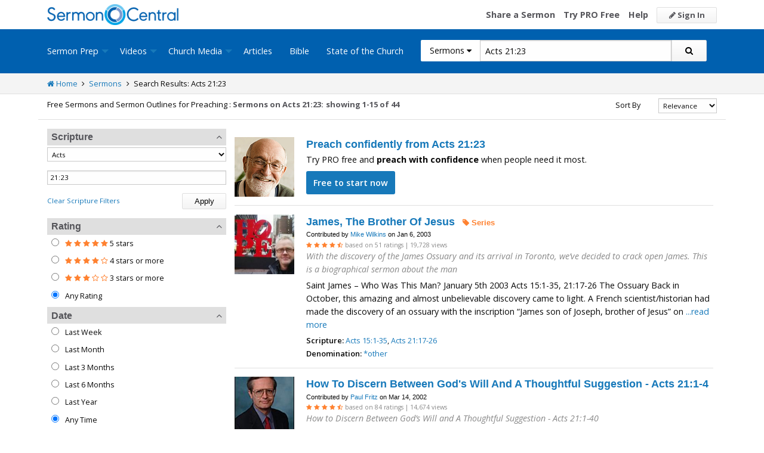

--- FILE ---
content_type: text/html; charset=utf-8
request_url: https://www.google.com/recaptcha/api2/aframe
body_size: 181
content:
<!DOCTYPE HTML><html><head><meta http-equiv="content-type" content="text/html; charset=UTF-8"></head><body><script nonce="ec-z9s9Ha7-m2FDvuIh7RA">/** Anti-fraud and anti-abuse applications only. See google.com/recaptcha */ try{var clients={'sodar':'https://pagead2.googlesyndication.com/pagead/sodar?'};window.addEventListener("message",function(a){try{if(a.source===window.parent){var b=JSON.parse(a.data);var c=clients[b['id']];if(c){var d=document.createElement('img');d.src=c+b['params']+'&rc='+(localStorage.getItem("rc::a")?sessionStorage.getItem("rc::b"):"");window.document.body.appendChild(d);sessionStorage.setItem("rc::e",parseInt(sessionStorage.getItem("rc::e")||0)+1);localStorage.setItem("rc::h",'1768992406076');}}}catch(b){}});window.parent.postMessage("_grecaptcha_ready", "*");}catch(b){}</script></body></html>

--- FILE ---
content_type: application/javascript
request_url: https://i.cdn-sc.com/uploads/bot/sc-internal-ads-search.js
body_size: 1006
content:
function insertBefore(el, referenceNode) {
    referenceNode.parentNode.insertBefore(el, referenceNode);
}

if(/((illustrations|sermons|series|articles)-about-|sermons\/search)/.test(location.href)) {
  var newSSK = document.createElement('div');
  newSSK.id = 'ssk-ad-item';
  var newPSK = document.createElement('div');
  newPSK.id = 'psk-ad-item';
  var popKIT = document.createElement('div');
  popKIT.id = 'pop-ad-item';

  var beforeThis1 = document.querySelector('div.serp-results-list>ul>li:nth-child(5)');
  var beforeThis2 = document.querySelector('div.serp-results-list>ul>li:nth-child(11)');
  var beforeThis3 = document.querySelector('div.serp-results-list>ul>li:nth-child(17)');

  insertBefore(newSSK, beforeThis1);
  insertBefore(newPSK, beforeThis2);
  insertBefore(popKIT, beforeThis3);

  document.getElementById("ssk-ad-item").innerHTML = "<li class=\"resource-list-item sermon-list-item\" style=\"border-bottom: solid 1px #dfdfdf;\"><div class=\"image width-100 height-100\"><a href=\"https://www.sermoncentral.com/Sermon-Series-Kits/Detail?SermonSeriesKitId=338\" title=\"View God Never Said That\"><img alt=\"God Never Said That Thumbnail\" src=\"https://i.cdn-sc.com/uploads/bot/ssk-square-338-23ab3cca39fb48beb7627d0453622a02.jpg\" data-src=\"https://i.cdn-sc.com/uploads/bot/ssk-square-338-23ab3cca39fb48beb7627d0453622a02.jpg\"></a></div><div class=\"info offset-100\"><h4 class=\"title\"><a href=\"https://www.sermoncentral.com/Sermon-Series-Kits/Detail?SermonSeriesKitId=338\" title=\"View the God Never Said That sermon series\">God Never Said That</a><a class=\"secondary-link\" href=\"https://www.sermoncentral.com/Sermon-Series-Kits/Detail?SermonSeriesKitId=338\" title=\"View the sermon series God Never Said That\"><i class=\"fa fa-tag\"></i> Series</a></h4><h5 class=\"subtitle\">Sermon Series Kit</h5><div class=\"rating-and-views\"><div class=\"rating\"><span><i class=\"fa fa-star\"></i></span><span><i class=\"fa fa-star\"></i></span><span><i class=\"fa fa-star\"></i></span><span><i class=\"fa fa-star\"></i></span><span><i class=\"fa fa-star\"></i></span></div><div class=\"views\"><span> sermons and church media downloads</span></div></div><p class=\"summary\"></p><p class=\"meta-links\"><strong>Scriptures: </strong><label class=\"toggle-more-less\"><input type=\"checkbox\"><a title=\"View the God Never Said That series\" href=\"https://www.sermoncentral.com/Sermon-Series-Kits/Detail?SermonSeriesKitId=338\">2 Corinthians 1:8-10; 2 Corinthians 12:9-10</a>, <a title=\"View the God Never Said That series\" href=\"https://www.sermoncentral.com/Sermon-Series-Kits/Detail?SermonSeriesKitId=338\"></a></label></p><p class=\"meta-links\"><strong>Length: </strong><a title=\"View \" href=\"https://www.sermoncentral.com/Sermon-Series-Kits/Detail?SermonSeriesKitId=338\"></a></p></div></li>";

  document.getElementById("psk-ad-item").innerHTML = "<li class=\"resource-list-item sermon-list-item\" style=\"border-bottom: solid 1px #dfdfdf;\"><div class=\"image width-100 height-100\"><a href=\"https://www.sermoncentral.com/Premium-Sermon-Kits/Detail?PremiumSermonKitId=339\" title=\"View 9-Ingredient Life\"><img alt=\"9-Ingredient Life Thumbnail\" src=\"https://i.cdn-sc.com/uploads/bot/psk-square-339-b5e1264382ab4e60aabfd587c7d1b2cb.jpg\" data-src=\"https://i.cdn-sc.com/uploads/bot/psk-square-339-b5e1264382ab4e60aabfd587c7d1b2cb.jpg\"></a></div><div class=\"info offset-100\"><h4 class=\"title\"><a href=\"https://www.sermoncentral.com/Premium-Sermon-Kits/Detail?PremiumSermonKitId=339\" title=\"View the sermon 9-Ingredient Life\">9-Ingredient Life</a></h4><h5 class=\"subtitle\">Premium Sermon Kit</h5><div class=\"rating-and-views\"><div class=\"rating\"><span><i class=\"fa fa-star\"></i></span><span><i class=\"fa fa-star\"></i></span><span><i class=\"fa fa-star\"></i></span><span><i class=\"fa fa-star\"></i></span><span><i class=\"fa fa-star\"></i></span></div><div class=\"views\"><span> customizable manuscript and media</span></div></div><p class=\"summary\">Invite your congregation into lasting transformation by preaching '9-Ingredient Life: Resolutions That Remain' from Galatians 5:22–23. Show them how the fruit of the Spirit replaces fleeting goals with character that endures.</p><p class=\"meta-links\"><strong>Scripture: </strong><label class=\"toggle-more-less\"><input type=\"checkbox\"><a title=\"View the 9-Ingredient Life sermon\" href=\"https://www.sermoncentral.com/Premium-Sermon-Kits/Detail?PremiumSermonKitId=339\"></a></label></p><p class=\"meta-links\"><strong>Download now: </strong><a title=\"Customize and preach\" href=\"https://www.sermoncentral.com/Premium-Sermon-Kits/Detail?PremiumSermonKitId=339\">Customize and preach this weekend</a></p></div></li>";

document.getElementById("pop-ad-item").innerHTML = "<li class=\"resource-list-item sermon-list-item\" style=\"border-bottom: solid 1px #dfdfdf;\"><div class=\"image width-100 height-100\"><a href=\"https://www.sermoncentral.com/Sermon-Series-Kits/Detail?SermonSeriesKitId=338\" title=\"View God Never Said That\"><img alt=\"God Never Said That Thumbnail\" src=\"https://i.cdn-sc.com/uploads/bot/ssk-square-338-2f383ced66b64de4874a0e91ed8a2062.jpg\" data-src=\"https://i.cdn-sc.com/uploads/bot/ssk-square-338-2f383ced66b64de4874a0e91ed8a2062.jpg\"></a></div><div class=\"info offset-100\"><h4 class=\"title\"><a href=\"https://www.sermoncentral.com/Sermon-Series-Kits/Detail?SermonSeriesKitId=338\" title=\"View the God Never Said That sermon series\">God Never Said That</a><a class=\"secondary-link\" href=\"https://www.sermoncentral.com/Sermon-Series-Kits/Detail?SermonSeriesKitId=338\" title=\"View the sermon series God Never Said That\"><i class=\"fa fa-tag\"></i> Series</a></h4><h5 class=\"subtitle\">Sermon Series Kit</h5><div class=\"rating-and-views\"><div class=\"rating\"><span><i class=\"fa fa-star\"></i></span><span><i class=\"fa fa-star\"></i></span><span><i class=\"fa fa-star\"></i></span><span><i class=\"fa fa-star\"></i></span><span><i class=\"fa fa-star\"></i></span></div><div class=\"views\"><span> today's #1 series</span></div></div><p class=\"summary\"></p><p class=\"meta-links\"><strong>Scriptures: </strong><label class=\"toggle-more-less\"><input type=\"checkbox\"><a title=\"View the God Never Said That series\" href=\"https://www.sermoncentral.com/Sermon-Series-Kits/Detail?SermonSeriesKitId=338\">2 Corinthians 1:8-10; 2 Corinthians 12:9-10</a>, <a title=\"View the God Never Said That series\" href=\"https://www.sermoncentral.com/Sermon-Series-Kits/Detail?SermonSeriesKitId=338\"></a></label></p><p class=\"meta-links\"><strong>Length: </strong><a title=\"View \" href=\"https://www.sermoncentral.com/Sermon-Series-Kits/Detail?SermonSeriesKitId=338\"></a></p></div></li>";

}